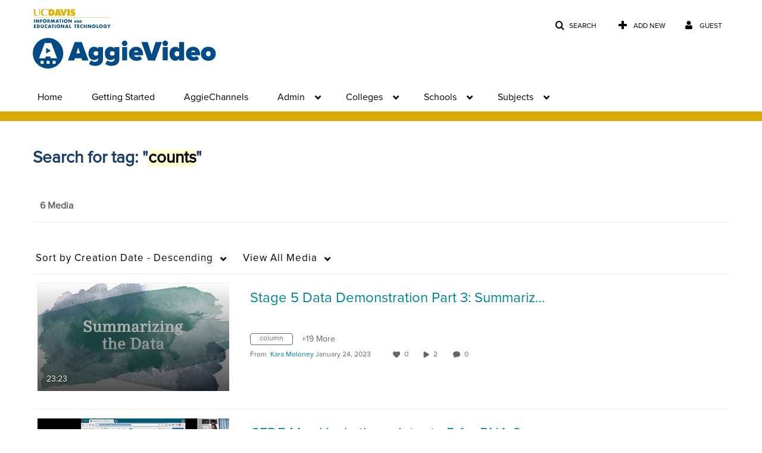

--- FILE ---
content_type: text/css;charset=UTF-8
request_url: https://assets.mediaspace.kaltura.com/5.168.11.1026/public/build0/kalturacapture/asset/pcstyle.css
body_size: 14337
content:

.kalturacapture{
    z-index: 0; /* allow content to be written on top of corner images*/
    position: relative;
    font-size: 16px;
    line-height: 24px;
    padding-right: 58px;
    padding-left: 58px;
    border-radius: 6px;
    border: none;
    box-shadow: none;
}

.kalturacapture-header {
    font-family: 'Lato';
    font-size: 32px;
    font-weight: bold;
    font-style: normal;
    font-stretch: normal;
    line-height: 0.88;
    letter-spacing: normal;
    text-align: center;
    color: #4a4a4a;
    margin-top: 37px;
}

.kalturacapture-main-content {
    font-family: 'Lato';
    font-size: 16px;
    font-weight: normal;
    font-style: normal;
    font-stretch: normal;
    line-height: 1.5;
    letter-spacing: normal;
    text-align: center;
    color: #4a4a4a;
    margin-top: 24px;
}

.kalturacapture-line {
    margin-top: 64px;
    border: solid 1px #d9d9d9;
}

.kalturacapture-download-desc {
    font-family: 'Lato';
    font-size: 16px;
    font-weight: bold;
    font-style: normal;
    font-stretch: normal;
    line-height: 1.75;
    letter-spacing: normal;
    color: #999999;
    text-align: center;
    margin-top: 19px;
}

.kalturacapture-links {
    font-family: 'Lato';
    font-size: 14px;
    font-weight: normal;
    font-style: normal;
    font-stretch: normal;
    line-height: 1.71;
    letter-spacing: normal;
}

.kalturacapture-download {
    text-align: center;
}

.kalturacapture-footer {
    font-family: 'Lato';
    font-size: 14px;
    font-weight: normal;
    font-style: normal;
    font-stretch: normal;
    line-height: 1.71;
    letter-spacing: normal;
    color: #4a4a4a;
    margin-top: 26px;
    text-align: center;
}

.kalturacapture-right-corner {
    background: url('[data-uri]');
    width: 131px;
    height: 148px;
    object-fit: contain;
    position: absolute;
    right: 0;
    top: 0;
    z-index: -1; /* allow content to be written on top of corner images*/
}

.kalturacapture-left-corner {
    background: url('[data-uri]');
    width: 161px;
    height: 102px;
    object-fit: contain;
    position: absolute;
    bottom: 0;
    left:0;
    z-index: -1; /* allow content to be written on top of corner images*/
}

.kalturacapture .btn{
    margin-right: 44px;
}

.kalturacapture-logo {
    background: url('[data-uri]');
    width: 128px;
    height: 120px;
    object-fit: contain;
    margin-right: auto;
    margin-left: auto;
    margin-top: 76px;
}

--- FILE ---
content_type: text/plain;charset=UTF-8
request_url: https://video.ucdavis.edu/user/get-details?format=ajax&_=1768674451473
body_size: 477
content:
{"content":[{"target":"#userMobileMenuDisplayName, #userMenuDisplayName","action":"replace","content":"Guest"}],"script":"$(\"body\").trigger(\"userDetailsPopulated\");;document.querySelector(\"meta[name=xsrf-ajax-nonce]\").setAttribute(\"content\", \"[base64]\");"}